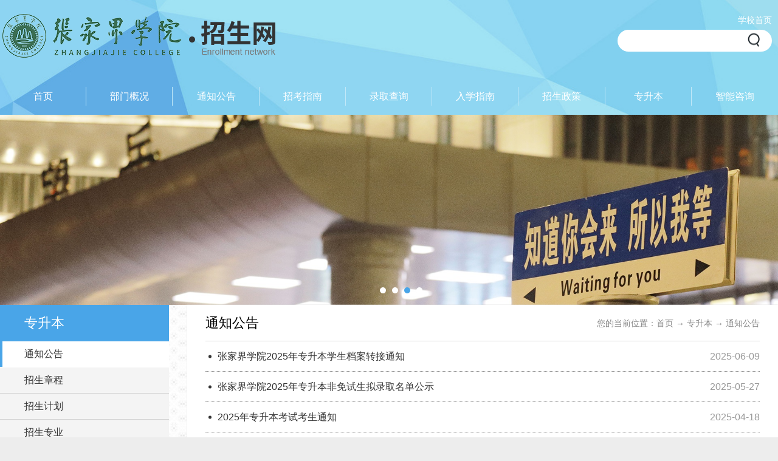

--- FILE ---
content_type: text/html
request_url: https://zs.zjjxy-zhxy.net/p121/tzgg.html
body_size: 3510
content:
<!DOCTYPE html>
<html lang="en">

	<head>
		<meta charset="utf-8">
		<meta name="viewport" content="width=device-width, initial-scale=1, minimal-ui">
		<meta http-equiv="X-UA-Compatible" content="ie=edge" />
		<title>通知公告-招生网</title>
		<link rel="stylesheet" type="text/css" href="/r/cms/zsw/default/css/base.css">
		<link rel="stylesheet" type="text/css" href="/r/cms/zsw/default/css/list.css">
		<link rel="stylesheet" type="text/css" href="/r/cms/zsw/default/css/mobile.css">
		<script src="/r/cms/zsw/default/js/jquery.min.js"></script>
		<!--[if lte IE 10]>
			<script src="/r/cms/zsw/default/js/ietip.js"></script>
		<![endif]-->
	</head>

	<body>
	<header class="header">
	    <div class="header-top">
	        <div class="container header_con">
	            <p class="vers">
	                <a href="https://zjj.jsu.edu.cn/" target="_blank">学校首页</a>
	            </p>
	            <div class="header_img clearfix">
	                <a href="/"><img class="logo" src="/r/cms/zsw/default/images/logo.png" alt=""></a>
	                <div class="search fr">
	                    <input type="text" name="keyword" value="" id="headerKeyword">
	                    <input type="submit" name="submit" value="" onclick="upSearch()">
	                </div>
	                <div class="top-more">
	                  <div></div>
	                  <div></div>
	                  <div></div>
	                </div>
	            </div>
	        </div>
	    </div>

	    <!-- 导航栏 -->
	    <div class="header-nav">
	        <ul class="container nav-list clearfix">
                                <li class="nav-item"><a href="/"><span>首页</span><em></em></a></li>
						<li class="nav-item">
							<a href="/p121/bmgk.html"><span>部门概况</span><em></em></a>
						</li>
						<li class="nav-item">
							<a href="/p121/zxgg.html"><span>通知公告</span><em></em></a>
						</li>
						<li class="nav-item">
							<a href="/p121/zkzn.html"><span>招考指南</span><em></em></a>
								<ul class="submenu">
									<li>
										<a href="/p121/zszc1.html">招生章程</a>
									</li>
									<li>
										<a href="/p121/zsjh.html">招生计划</a>
									</li>
									<li>
										<a href="/p121/zyjs.html">招生专业</a>
									</li>
									<li>
										<a href="/p121/lnfs.html">历年分数</a>
									</li>
									<li>
										<a href="/p121/sfbz.html">收费标准</a>
									</li>
								</ul>
						</li>
						<li class="nav-item">
							<a href="/p121/bhcx.html"><span>录取查询</span><em></em></a>
						</li>
						<li class="nav-item">
							<a href="/p121/rxzn.html"><span>入学指南</span><em></em></a>
								<ul class="submenu">
									<li>
										<a href="https://zjj.jsu.edu.cn/p1/xyfm.html">校园风貌</a>
									</li>
									<li>
										<a href="/p121/rxsc.html">入学手册</a>
									</li>
									<li>
										<a href="/p121/xsss.html">学生宿舍</a>
									</li>
								</ul>
						</li>
						<li class="nav-item">
							<a href="/p121/zszc.html"><span>招生政策</span><em></em></a>
						</li>
						<li class="nav-item">
							<a href="/p121/zsb.html"><span>专升本</span><em></em></a>
								<ul class="submenu">
									<li>
										<a href="/p121/tzgg.html">通知公告</a>
									</li>
									<li>
										<a href="/p121/zszc2.html">招生章程</a>
									</li>
									<li>
										<a href="/p121/zsjh2.html">招生计划</a>
									</li>
									<li>
										<a href="/p121/zszy.html">招生专业</a>
									</li>
									<li>
										<a href="/p121/sfbz2.html">收费标准</a>
									</li>
									<li>
										<a href="/p121/lqgs.html">录取公示</a>
									</li>
									<li>
										<a href="/p121/zszc3.html">招生政策</a>
									</li>
								</ul>
						</li>
						<li class="nav-item">
							<a href="https://answer.eol.cn/fillmess/index?id=2691&source=gw_pc"><span>智能咨询</span><em></em></a>
						</li>
	        </ul>
	    </div>
		<div class="mobile-inner-nav" style="display: none;">
			<div class="mobile-inner-header-icon mobile-inner-header-icon-click">
				<span></span><span></span><span></span>
			</div>
			<ul>
                                <li><a href="/">首页</a></li>
						<li>
							<a href="/p121/bmgk.html">部门概况</a>
						</li>
						<li>
							<a href="/p121/zxgg.html">通知公告</a>
						</li>
						<li>
							<a href="/p121/zkzn.html">招考指南</a>
								<strong>+</strong>
								<dl class="mobile_subNav" style="display: none;">
									<dd>
										<a href="/p121/zszc1.html">招生章程</a>
									</dd>
									<dd>
										<a href="/p121/zsjh.html">招生计划</a>
									</dd>
									<dd>
										<a href="/p121/zyjs.html">招生专业</a>
									</dd>
									<dd>
										<a href="/p121/lnfs.html">历年分数</a>
									</dd>
									<dd>
										<a href="/p121/sfbz.html">收费标准</a>
									</dd>
								</dl>
						</li>
						<li>
							<a href="/p121/bhcx.html">录取查询</a>
						</li>
						<li>
							<a href="/p121/rxzn.html">入学指南</a>
								<strong>+</strong>
								<dl class="mobile_subNav" style="display: none;">
									<dd>
										<a href="https://zjj.jsu.edu.cn/p1/xyfm.html">校园风貌</a>
									</dd>
									<dd>
										<a href="/p121/rxsc.html">入学手册</a>
									</dd>
									<dd>
										<a href="/p121/xsss.html">学生宿舍</a>
									</dd>
								</dl>
						</li>
						<li>
							<a href="/p121/zszc.html">招生政策</a>
						</li>
						<li>
							<a href="/p121/zsb.html">专升本</a>
								<strong>+</strong>
								<dl class="mobile_subNav" style="display: none;">
									<dd>
										<a href="/p121/tzgg.html">通知公告</a>
									</dd>
									<dd>
										<a href="/p121/zszc2.html">招生章程</a>
									</dd>
									<dd>
										<a href="/p121/zsjh2.html">招生计划</a>
									</dd>
									<dd>
										<a href="/p121/zszy.html">招生专业</a>
									</dd>
									<dd>
										<a href="/p121/sfbz2.html">收费标准</a>
									</dd>
									<dd>
										<a href="/p121/lqgs.html">录取公示</a>
									</dd>
									<dd>
										<a href="/p121/zszc3.html">招生政策</a>
									</dd>
								</dl>
						</li>
						<li>
							<a href="https://answer.eol.cn/fillmess/index?id=2691&source=gw_pc">智能咨询</a>
						</li>

			</ul>

		</div>

	</header>
	<!-- 轮播图 -->
	<div class="banner">
		<div class="bd">
			<ul class="clearfix banner-list">
						<li>
								<img src="/u/cms/zsw/202405/111132066d4g.jpg" alt="" width="100%" >
						</li>
						<li>
								<img src="/u/cms/zsw/202405/11113154i34x.jpg" alt="" width="100%" >
						</li>
						<li>
								<img src="/u/cms/zsw/202405/11113142m1wv.jpg" alt="" width="100%" >
						</li>
						<li>
								<img src="/u/cms/zsw/202405/11113131klfl.jpg" alt="" width="100%" >
						</li>
			</ul>
		</div>

		<!-- 小圆点 -->
		<ol class="hd point clearfix">
					<li>0</li>
					<li>1</li>
					<li>2</li>
					<li>3</li>
		</ol>
	</div>
	<script>
		function upSearch(q) {

			var keyWords = q ? encodeURI(q) : ''
			var inpVal = encodeURI($('#headerKeyword').val())
			var headerKeyword = keyWords || inpVal
			window.open('/search.htm?q=' + headerKeyword);
		}
		$("#headerKeyword").keypress(function (e) {
			if (e.which == 13) {
				var headerKeyword = encodeURI($('#headerKeyword').val())
				window.open('/search.htm?q=' + headerKeyword);
			}
		});
	</script>
		<div class="subsection container">
			<div class="side">
           <p>专升本<span>+</span></p>
            <ul>
                <li class="active" >
                    <a rel="noopener noreferrer" href="/p121/tzgg.html" >通知公告</a>
                
                </li>
                <li >
                    <a rel="noopener noreferrer" href="/p121/zszc2.html" >招生章程</a>
                
                </li>
                <li >
                    <a rel="noopener noreferrer" href="/p121/zsjh2.html" >招生计划</a>
                
                </li>
                <li >
                    <a rel="noopener noreferrer" href="/p121/zszy.html" >招生专业</a>
                
                </li>
                <li >
                    <a rel="noopener noreferrer" href="/p121/sfbz2.html" >收费标准</a>
                
                </li>
                <li >
                    <a rel="noopener noreferrer" href="/p121/lqgs.html" >录取公示</a>
                
                </li>
                <li >
                    <a rel="noopener noreferrer" href="/p121/zszc3.html" >招生政策</a>
                
                </li>
            </ul>
			</div>
			<div class="column">
<div class="bread">
	<h1 class="lf">通知公告</h1>
	<div class="rt">
		您的当前位置：<a href="/">首页</a>  → <a href="/p121/zsb.html">专升本</a> → <a href="/p121/tzgg.html">通知公告</a>
	</div>
</div>
				<div class="common-list">
						<ul>
							<li>
								<p><a href="/p121/tzgg/20250609/59284.html" class="ellipsis">张家界学院2025年专升本学生档案转接通知</a></p>
								<span>2025-06-09</span>
							</li>
							<li>
								<p><a href="/p121/tzgg/20250527/59086.html" class="ellipsis">张家界学院2025年专升本非免试生拟录取名单公示</a></p>
								<span>2025-05-27</span>
							</li>
							<li>
								<p><a href="/p121/tzgg/20250418/58606.html" class="ellipsis">2025年专升本考试考生通知</a></p>
								<span>2025-04-18</span>
							</li>
							<li>
								<p><a href="/p121/tzgg/20250416/58591.html" class="ellipsis">2025年张家界学院专升本考试普通考生须知</a></p>
								<span>2025-04-16</span>
							</li>
							<li>
								<p><a href="/p121/tzgg/20250408/58415.html" class="ellipsis">张家界学院2025年专升本考试免试生征集二志愿综合测试方案</a></p>
								<span>2025-04-08</span>
							</li>
							<li>
								<p><a href="/p121/tzgg/20250401/58322.html" class="ellipsis">张家界学院2025年专升本免试生征集一志愿综合测试方案</a></p>
								<span>2025-04-01</span>
							</li>
							<li>
								<p><a href="/p121/tzgg/20250328/58214.html" class="ellipsis">张家界学院2025年专升本考试缴费须知</a></p>
								<span>2025-03-28</span>
							</li>
							<li>
								<p><a href="/p121/tzgg/20250325/58180.html" class="ellipsis">张家界学院2025年专升本考试免试生职业适应性测试或职业技能综合测试方案</a></p>
								<span>2025-03-25</span>
							</li>
							<li>
								<p><a href="/p121/tzgg/20250321/58080.html" class="ellipsis">张家界学院2025年"专升本"考试大纲</a></p>
								<span>2025-03-21</span>
							</li>
							<li>
								<p><a href="/p121/tzgg/20250320/58073.html" class="ellipsis">转发：致湖南省2025年普通高校专升本招生考试考生的公开信</a></p>
								<span>2025-03-20</span>
							</li>
							<li>
								<p><a href="/p121/tzgg/20240711/55151.html" class="ellipsis">温馨提示</a></p>
								<span>2024-07-11</span>
							</li>
							<li>
								<p><a href="/p121/tzgg/20240603/54751.html" class="ellipsis">张家界学院2024年专升本非免试生拟录取名单公示</a></p>
								<span>2024-06-03</span>
							</li>
							<li>
								<p><a href="/p121/tzgg/20240418/53853.html" class="ellipsis">2024年张家界学院专升本考试考生须知</a></p>
								<span>2024-04-18</span>
							</li>
							<li>
								<p><a href="/p121/tzgg/20240412/53794.html" class="ellipsis">张家界学院2024年专升本考试免试生（第二次征集志愿）测试方案</a></p>
								<span>2024-04-12</span>
							</li>
							<li>
								<p><a href="/p121/tzgg/20240403/53730.html" class="ellipsis">2024年专升本考试考生（普通考生）保障服务方案</a></p>
								<span>2024-04-03</span>
							</li>
							<li>
								<p><a href="/p121/tzgg/20240403/53729.html" class="ellipsis">张家界学院2024年专升本考试免试生(第一次征集志愿)测试方案</a></p>
								<span>2024-04-03</span>
							</li>
							<li>
								<p><a href="/p121/tzgg/20240325/53651.html" class="ellipsis">张家界学院2024年专升本考试免试生测试方案</a></p>
								<span>2024-03-25</span>
							</li>
							<li>
								<p><a href="/p121/tzgg/20231101/52454.html" class="ellipsis">关于公布我院2024年专升本考试招生专业考试科目的公告</a></p>
								<span>2023-11-01</span>
							</li>
							<li>
								<p><a href="/p121/tzgg/20230505/51087.html" class="ellipsis">吉首大学张家界学院2023年“专升本”考试成绩查询、复核的通知</a></p>
								<span>2023-05-05</span>
							</li>
							<li>
								<p><a href="/p121/tzgg/20230421/50970.html" class="ellipsis">2023年4月吉首大学张家界学院专升本考试考生须知</a></p>
								<span>2023-04-21</span>
							</li>
						</ul>
						<div class="page">
							<div class="pagebox">  <div style="display:inline-block;">
    <span class="pagebox_num_nonce"  >
    <a rel="noopener noreferrer"  href="#"
      onclick="location.href='tzgg.html'">1</a>
    </span>
    <span class="pagebox_num" >
    <a rel="noopener noreferrer"  href="#"
      onclick="location.href='tzgg_2.html'">2</a>
    </span>
    <span class="pagebox_num" >
    <a rel="noopener noreferrer"  href="#"
      onclick="location.href='tzgg_3.html'">3</a>
    </span>
    <span class="pagebox_next" >
      <a rel="noopener noreferrer"  href="#" onclick="location.href='tzgg_2.html'">下一页</a>
    </span>
  </div>
  <span class="pagebox_pre_nolink">共<strong>58</strong>条，当前<strong>1</strong>/3页
</div>
						</div>
				</div>
			</div>
		</div>
<footer class="footer">
    <div class="container footer-content">
        <p>Copyright All Rights Reserved 张家界学院 版权所有</p>
        <p><a href="https://beian.miit.gov.cn/" target="_blank">湘ICP备18023451号-1</a> Copyright All Rights Reserved 张家界学院智慧校园 版权所有</p>
        <p>招生电话：0744-8325000 / 0744-8328000</p>
    </div>
</footer>

<script src="/r/cms/zsw/default/js/jquery.SuperSlide.2.1.3.js"></script>
<script src="/r/cms/zsw/default/js/common.js"></script>
<script src="/r/cms/zsw/default/js/front.js" type="text/javascript" charset="utf-8"></script>
<script type="text/javascript">
	$(function () {
		Cms.siteFlow("");
	});
</script>

	</body>

</html>


--- FILE ---
content_type: text/css
request_url: https://zs.zjjxy-zhxy.net/r/cms/zsw/default/css/base.css
body_size: 4021
content:
/*CSS样式重写*/
body,
div,
p,
h1,
h2,
h3,
h4,
h5,
h6,
ul,
li,
dl,
dt,
dd,
pre,
header,
footer {
	margin: 0;
	padding: 0;
	border: none;
	list-style: none;
	box-sizing: border-box;
}
body {
	font-family: "microsoft yahei", "Helvetica Neue", Helvetica, Arial, sans-serif;
	font-size: 14px;
	line-height: 1.42857143;
	color: #333;
	min-width: 1200px;
	background: #ededed url("../images/bg.jpg") repeat;
	box-sizing: border-box;
}

a {
	color: #333;
	text-decoration: none;
}

a:hover {
	color: #49A5E8;
	text-decoration: underline;
}
input,button{
    outline:0;
}
img{
    vertical-align: middle;
    border: 0;
}
.ellipsis {
	overflow: hidden;
	display: block;
	display: -webkit-box;
	-webkit-line-clamp: 1;
	max-height: 1.5em;
	-webkit-box-orient: vertical;
}

.ellipsis-2 {
	overflow: hidden;
	display: block;
	display: -webkit-box;
	-webkit-line-clamp: 2;
	max-height: 3.2em;
	-webkit-box-orient: vertical;
}

.ellipsis-3 {
	overflow: hidden;
	display: block;
	display: -webkit-box;
	-webkit-line-clamp: 3;
	max-height: 5em;
	-webkit-box-orient: vertical;
}

.ellipsis-4 {
	overflow: hidden;
	display: block;
	display: -webkit-box;

	-webkit-line-clamp: 4;
	max-height: 6.4em;
	-webkit-box-orient: vertical;
}
.ellipsis-5 {
	overflow: hidden;
	display: block;
	display: -webkit-box;

	display: -ms-flexbox;
	max-height:8em ;
	-webkit-box-orient: vertical;
}
.ellipsis-6 {
	overflow: hidden;
	display: block;
	display: -webkit-box;
	-webkit-line-clamp: 6;
       max-height:9.6em ;
	-webkit-box-orient: vertical;
}
/*通用样式*/
.lf,.fl{
    float: left;
}
.rt,.fr{
    float: right;
}
.active{
    display: block;
}
.container {
	position: relative;
	width: 1440px;
	margin: 0px auto;
	display: block;
}
.container:before,
.container:after{
    content: '';
    display: table;
    clear: both;
}
.ellipsis{
    white-space: nowrap;
    text-overflow: ellipsis;
    overflow: hidden;
}
.clearfix::after {
	content: "";
	display: block;
	height: 0;
	clear: both;
	visibility: hidden;
}

.clearfix {
	*zoom: 1;
}
/* 头部样式 */
.header{
	 background: #49A5E8 url(../images/headerbg.jpg) no-repeat center 0;
	 background-size: cover;
}
.header-top {
	width: 100%;
	height: 127px;
}

.header_con {
	height: 127px;
	padding-top: 18px;
	padding-right: 10px;
	box-sizing: border-box;
}

.header_con .vers {
	position: absolute;
	top: 23px;
	right: 10px;
	color: #fff;
	z-index: 9;
}

.header_con .vers a {
	color: #fff;
}

.header_con .vers i {
	font-style: normal;
	margin: 0px 9px;
}

.header_con .header_img {
	line-height: 80px;
}

.header_con .header_img .logo {
	margin-right: 18px;
}

.header_con .header_img .search {
	position: relative;
	margin-top: 8px;
}

.header_con .header_img .search input[type="text"] {
	width: 240px;
	height: 36px;
	line-height: 36px;
	padding-left: 10px;
	background-color: #ffff;
	border: none;
	border-radius: 18px;
	box-sizing: border-box;
}

.header_con .header_img .search input[type="submit"] {
	position: absolute;
	top: 50%;
	right: 20px;
	transform: translateY(-50%);
	width: 20px;
	height: 23px;
	background: url(../images/search.png) no-repeat;
	border: none;
	cursor: pointer;
}

/* 导航栏样式 */
.header-nav {
	height: 62px;
	line-height: 62px;
}

/* 导航栏样式 */
.nav-list {
	display: flex;
	justify-content: center;
	line-height: 62px;
/* 	background-color: #fff; */
	position: relative;
}

.nav-list .nav-item {
	float: left;
	height: 62px;
	flex: 1;
	text-align: center;
	font-size: 14px;
	position: relative;
}

.nav-list .nav-item::before {
	content: '';
	position: absolute;
	top: 25%;
	right: 0;
	height: 50%;
	border-right: 1px solid #C2E8F8;

}

.nav-list .nav-item:last-child::before {
	border: 0 none;
}

.nav-list .nav-item:hover {
	background-color: #49A5E8;
}

.nav-list .nav-item:hover a {
	color: #fff;
	text-decoration: none;
}

.nav-list .nav-item>a {
	display: block;
	color: #fff;
	font-size: 16px;
	text-align: center;
	line-height: 1.5;
	height: 50px;
	padding-top: 12px;
}

.nav-list .nav-item>a span {
	display: block;
       line-height: 40px;
}

.nav-list .nav-item>a em {
	display: none;
	color: rgba(255,255,255,.4);
	font-size: 12px;
	font-style: normal;
	line-height: 1;
	text-transform: uppercase;
	white-space: nowrap;
	transform: scale(0.8);
}

.nav-list .nav-item:hover a em {
	color: #fff;

}

.submenu {
	position: absolute;
	display: none;
	width: 100%;
	background: #49A5E8;
	/*  opacity: .9;
  -moz-opacity: .9; */
	z-index: 999;
	width: auto;
	min-width: 100%;
	padding-bottom: 10px;
}

.submenu li {}

.submenu li a {
	padding: 0px 10px !important;
	line-height: 40px;
	text-align: center;
	color: #fff;
	white-space: nowrap;
	font-size: 15px !important;
	display: block;
}

.submenu li a:hover {
	background-color: #002746;
}

.subnav .nav-list .nav-item:hover,
.subnav .submenu {
	background-color: #002746;
}

/* 轮播图 */
.banner {
	position: relative;
	overflow: hidden;
}

.banner .prev,
.banner .next {
	position: absolute;
	top: 50%;
	left: 0px;
	transform: translateY(-50%);
	width: 37px;
	height: 74px;
	background-color: rgba(0, 0, 0, 0.3);
	background-repeat: no-repeat;
	background-position: center;
	border: none;
	font-size: 20px;
	color: #fff;
	cursor: pointer;
}

.banner .prev {
	background-image: url(../images/banner_left.png);
}

.banner .next {
	left: auto;
	right: 0px;
	background-image: url(../images/banner_right.png);
}

.banner-list {
	position: absolute;
	top: 0px;
	left: 0px;
}

.banner-list li {
	float: left;
}

.point {
	position: absolute;
	bottom: 0px;
	left: 50%;
	transform: translateX(-50%);
}

.point li {
	float: left;
	width: 10px;
	height: 10px;
	margin: 5px;
	background-color: #fff;
	border-radius: 50%;
	font-size: 0px;
	cursor: pointer;
}

.point .on {
	background-color: #49A5E8;
}
.ietip {
	position: fixed;
	top: 0;
	left: 0;
	right: 0;
	bottom: 0;
	width: 100vw;
	height: 100vh;
	background-color: #fff;
	z-index: 999;
}

.ietip h1 {
	font-size: 40px;
	line-height: 80px;
	font-weight: 100;
	margin-bottom: 10px;
}

.ietip h2 {
	font-size: 20px;
	line-height: 25px;
	font-weight: 100;
	margin: 10px 0;
}

.ietip em {
	color: red
}

.ietip p {
	margin-bottom: 10px;
	color: #666666
}

.ietip hr {
	margin: 20px 0;
	border: 0;
	border-top: 1px solid #dadada
}

.ietip span {
	display: block;
	font-size: 12px;
	line-height: 12px;
}

.ietip .clean {
	clear: both;
}

.ietip .browser {
	padding: 10px;
}

.ietip .browser li {
	width: auto;
	padding: 0 80px;
	margin-top: 30px;
	height: 34px;
	line-height: 22px;
	float: left;
	list-style: none;
	background: url("../images/3fae491f312d4f1cb3a064e0cffc9346.gif") no-repeat;
	padding-left: 40px
}

.ietip .browser .browser-firefox {
	background-position: 0 -34px
}

.ietip .browser .browser-ie {
	background-position: 0 -68px;
	margin-left: 0px
}

.ietip browser .browser-360 {
	background-position: 0 -170px;
	margin-left: -27px
}

.ietip .browser-360-js {
	padding: 0 80px;
	margin-top: 30px;
	width: 557px;
	height: 162px;
	padding: 10px 10px;
	background: url(../images/221ce9db63f844b4802bf2f2522c466e.gif) no-repeat;
	padding-left: 40px;
}


.submenu {
	position: relative;
	display: none;
	width: 100%;
	background: rgb(126, 126, 126);
	filter: alpha(opacity=90);
	opacity: .9;
	-moz-opacity: .9;
	z-index: 999;
}

.submenu li a {
	padding: 8px !important;
	line-height: 24px;
	text-align: center;
	color: #fff;
}

.submenu li a:hover {
	background-color: #4e3d3d;
}

.ptbox {
	position: relative;
}

.ptbox .inner {
	overflow: hidden;
	padding-bottom: 60%;
	position: relative;
}

.ptbox .pic {
	position: absolute;
	left: 0;
	top: 0;
	width: 100%;
	height: 100%;
}

.ptbox .img {
	position: absolute;
	left: 0;
	top: 0;
	width: 100%;
	height: 100%;
	background-position: center center;
	background-repeat: no-repeat;
	background-size: cover;
	transition: all 0.3s ease-out 0s;
}
.ptbox .pic:hover .img{transform:scale(1.1);}
.ptbox .img a {
	display: block;
	height: 100%;
}
.footer {
	background-color: #49A5E8;
	font-size: 14px;
}

.footer .footer-content {
	padding:30px 0;
	line-height: 1.6;
	text-align: center;
	color: #ffffff;
}

.footer .footer-content a {
	color: #fff;
}

.footer .footer-content .erCode {
	position: absolute;
	top: 27px;
	right: 15px;
}

/*PC端隐藏*/
.m-header {
	display: none;
}

/* 鼠标状态*/
.mouse {
	cursor: pointer;
}

/* 鼠标状态 end*/

/*手机端导航*/
.mobile {
	width: 100%;
	position: absolute;
	display: none;
	top: 0px;
	right: 0;
	z-index: 99991
}

.mobile_title {
	width: 100%;
	float: left;
	color: #fff;
	position: absolute;
	left: 0;
	top: 0;
	width: 50%;
	height: 50px;
	line-height: 50px;
	text-align: center;
	font-size: 14px;
	font-weight: normal;
}

.mobile_title a {
	float: left;
	margin-left: 10px;
	color: #fff;
	line-height: 31px;
	height: 31px;
}

.mobile-inner-header {
	width: auto;
	height: 42px;
	position: absolute;
	top: 18px;
	right: 15px;
}

.mobile-inner-header-icon {
	color: #ffffff;
	height: 40px;
	font-size: 25px;
	text-align: center;
	float: right;
	width: 40px;
	position: relative;
	-webkit-transition: background 0.5s;
	-moz-transition: background 0.5s;
	-o-transition: background 0.5s;
	transition: background 0.5s;
}

.mobile-inner-header-icon:hover {
	opacity: 0.8;
	cursor: pointer;
}

.mobile-inner-header-icon span {
	position: absolute;
	left: calc((100% - 25px) / 2);
	top: calc((100% - 1px) / 3);
	width: 25px;
	height: 2px;
	background-color: rgba(255, 255, 255, 1);
}

.mobile-inner-header-icon span:nth-child(1) {
	transform: translateY(4px) rotate(0deg);
}

.mobile-inner-header-icon span:nth-child(2) {
	transform: translateY(-4px) rotate(0deg);
}

.mobile-inner-header-icon-click span:nth-child(1) {
	animation-duration: 0.5s;
	animation-fill-mode: both;
	animation-name: clickfirst;
}

.mobile-inner-header-icon-click span:nth-child(2) {
	animation-duration: 0.5s;
	animation-fill-mode: both;
	animation-name: clicksecond;
}

.mobile-inner-header-icon {
	color: #fff;
	height: 31px;
	float: right;
	width: 32px;
	position: relative;
	cursor: pointer;
	font-weight: bold;
	text-align: center;
	margin-top: 5px;
	background: #fff;
	z-index: 9999;
	margin-right: 10px;
}

.mobile-inner-header-icon-out span {
	width: 24px;
	height: 2px;
	background-color: #000;
	display: block;
}

.mobile-inner-header-icon-out span:nth-child(1) {
	animation-duration: 0.5s;
	animation-fill-mode: both;
	animation-name: outfirst;
}

.mobile-inner-header-icon-out span:nth-child(2) {
	animation-duration: 0.5s;
	animation-fill-mode: both;
	animation-name: outsecond;
}

.mobile-inner-header-icon-out span:nth-child(2) {
	animation-duration: 0.5s;
	animation-fill-mode: both;
	animation-name: outthird;
}

.mobile-inner-header-icon-click {
	background: none;
	margin-top: 10px;
}

.mobile-inner-header-icon span:nth-child(1) {
	transform: translateY(4px) rotate(0deg);
}

.mobile-inner-header-icon span:nth-child(2) {
	transform: translateY(-4px) rotate(0deg);
}

.mobile-inner-header-icon span:nth-child(3) {
	transform: translateY(-4px) rotate(0deg);
}

.mobile-inner-header-icon-click span:nth-child(1) {
	animation-duration: 0.5s;
	animation-fill-mode: both;
	animation-name: clickfirst;
}

.mobile-inner-header-icon-click span:nth-child(2) {
	animation-duration: 0.5s;
	animation-fill-mode: both;
	animation-name: clicksecond;
}

.mobile-inner-header-icon-click span:nth-child(3) {
	animation-duration: 0.5s;
	animation-fill-mode: both;
	animation-name: clickthird;
}

@keyframes clickfirst {
	0% {
		transform: translateY(4px) rotate(0deg);
	}

	100% {
		transform: translateY(0) rotate(45deg);
	}
}

@keyframes clicksecond {
	0% {
		transform: translateY(-4px) rotate(0deg);
	}

	100% {
		transform: translateY(0) rotate(-45deg);
	}
}

@keyframes clickthird {
	0% {
		opacity: 0
	}

	100% {
		opacity: 0
	}
}

.mobile-inner-header-icon-out span:nth-child(1) {
	animation-duration: 0.5s;
	animation-fill-mode: both;
	animation-name: outfirst;
}

.mobile-inner-header-icon-out span:nth-child(2) {
	animation-duration: 0.5s;
	animation-fill-mode: both;
	animation-name: outsecond;
}

.mobile-inner-header-icon-out span:nth-child(3) {
	animation-duration: 0.5s;
	animation-fill-mode: both;
	animation-name: outthird;
}

@keyframes outfirst {
	0% {
		transform: translateY(0) rotate(-45deg);
	}

	100% {
		transform: translateY(-4px) rotate(0deg);
	}
}

@keyframes outsecond {
	0% {
		transform: translateY(0) rotate(45deg);
	}

	100% {
		transform: translateY(4px) rotate(0deg);
	}
}

@keyframes outthird {
	0% {
		transform: translateY(0) rotate(90deg);
	}

	100% {
		transform: translateY(12px) rotate(0deg);
	}
}

.mobile-inner-nav {
	height: 100vh;
	background-color: rgba(28, 28, 28, 0.9);
	width: 100%;
	position: absolute;
	top: 0;
	left: 0px;
	padding-top: 20px;
	padding-bottom: 25px;
	display: none;
	z-index: 999;
}

.mobile-inner-nav a {
	display: inline-block;
	line-height: 45px;
	text-decoration: none;
	width: 100%;
	font-size: 16px;
	text-align: center;
	border-bottom: solid 1px #444;
	-webkit-transition: all 0.5s;
	-moz-transition: all 0.5s;
	-o-transition: all 0.5s;
	transition: all 0.5s;
}

.mobile-inner-nav li {
	position: relative;
	padding: 0 20px;
}

.mobile-inner-nav li a {
	text-indent: 0;
}

.mobile-inner-nav li strong {
	color: #fff;
	position: absolute;
	right: 20px;
	top: 0;
	font-size: 1.6em;
	font-weight: normal;
	cursor: pointer;
	width: 40px;
	height: 45px;
	text-align: center;
	line-height: 45px;
	-webkit-transition: all 0.5s;
	-moz-transition: all 0.5s;
	-o-transition: all 0.5s;
	transition: all 0.5s;
}

.mobile-inner-nav a {
	-webkit-animation-duration: 0.5s;
	animation-duration: 0.5s;
	-webkit-animation-fill-mode: both;
	animation-fill-mode: both;
	-webkit-animation-name: returnToNormal;
	animation-name: returnToNormal;
	color: #fff;
}

@-webkit-keyframes returnToNormal {
	from {
		opacity: 0;
		-webkit-transform: translate3d(0, 100%, 0);
		transform: translate3d(0, 100%, 0);
	}

	to {
		opacity: 1;
		-webkit-transform: none;
		transform: none;
	}
}


.mobile_subNav {
	padding-left: 10px;
	display: none;
}

.mobile-inner-nav dd a {
	height: 35px;
	line-height: 35px;
	border-bottom: dotted 1px rgb(105, 106, 106);
	font-size: 14px;
	color: #c4c4c4;
}



@keyframes rotate {
	from {
		transform: rotateX(90deg) translateY(0%);
		top: 43px;
	}

	to {
		transform: rotateX(0deg) translateY(0%);
		top: 43px;
	}
}
/*pages*/
.pages {
    clear:both;
    width:100%;
    height:40px;
    margin:30px 0 20px;
}
.pagebox {
    width:100%;
    height:40px;
    line-height: 40px;
    margin: 20px 0;
    text-align:center;
    clear:both;
    font-size:14px;
}
.pagebox span a, .pagebox_pre_nolink{
    height:30px;
    line-height:30px;
    border:1px solid #ddd;
    padding:5px 10px;
    font-size: 16px;
    color:#666;
    cursor:default;
    text-align:center;
}
.pagebox span.pagebox_num_nonce {
    background-color:#49A5E8 ;
    border:1px solid #49A5E8 ;
    color:#fff;
    height:30px;
    line-height:30px;
    margin:0 5px;
    padding:5px 10px;
    box-sizing: border-box;
}
.pagebox span.pagebox_num:hover a{
    background-color:#49A5E8 ;
    border:1px solid #49A5E8 ;
    color:#fff;
    cursor:pointer;
}
.pagebox span.pagebox_next:hover a,.pagebox span.pagebox_pre:hover a{
    background-color:#49A5E8 ;
    border:1px solid #49A5E8 ;
    color:#fff;
    cursor:pointer;
}
.pagebox_jump {
    display:none;
}
.pagebox span.pagebox_num_nonce a{
	color:#fff;
	margin:0;
	padding:0;
	background: none;
	border: 0;
}

.pagebox strong{
	font-weight: normal;
}
.pagebox span.pagebox_num_nonce a{
	color:#fff;
	margin:0;
	padding:0;
	background: none;
	border: 0;
}

.pagebox strong{
	font-weight: normal;
}



--- FILE ---
content_type: text/css
request_url: https://zs.zjjxy-zhxy.net/r/cms/zsw/default/css/list.css
body_size: 2146
content:

.subsection {
	margin-top:20px;
	margin-bottom: 20px;
}
/*左侧导航*/
.side {
	float: left;
	width: 278px;
}

.side p {
	height: 60px;
	line-height: 60px;
	padding-left: 40px;
	color: #fff;
	font-size: 22px;
	background: #49A5E8;
}

.side p span {
	display: none;
}

.side>ul {
	padding-bottom: 20px;
}

.side li {
	position: relative;
}

.side li a {
	position: relative;
	display: block;
	height: 42px;
	line-height: 42px;
	font-size: 16px;
	padding-left: 40px;
}

.side>ul>li>a {
	background: #F4F4F4;
	border-bottom: 1px solid #D4D4D4;
}

.side>ul>li span {
	position: absolute;
	top: 14px;
	right: 20px;
	color: #9D9696;
	font: 20px "宋体";
	font-weight: bolder;
	transition: .3s;
}

.side>ul>li span.on {
	transform: rotate(90deg);
}

.side .sub-menu li a {
	color: #49A5E8;
	background: #F6F6F6;
}

.side .sub-menu li a:hover,
.side .sub-menu li.on a {
	color: #49A5E8;
	font-weight: bold
}

/*.side .sub-menu {
	display: none;
}

.side ul .active .sub-menu {
	display: block;
}*/

.side ul .active>a {
	background: #fff;
	border-bottom-color: #fff;
}

.side ul .active>a:before {
	content: '';
	position: absolute;
	top: 0;
	bottom: 0;
	left: 0;
	width: 4px;
	background: #49A5E8;
}

/*右侧主体*/
.column {
	float: right;
	width: calc(100% - 308px);
	padding: 0 30px;
	    box-shadow: 0 0 2px #ddd;
		background-color: #fff;
}

.bread {
	height: 60px;
	line-height: 60px;
	border-bottom: 1px solid #D6D6D6;
	overflow: hidden;
}

.bread h1 {
	font-size: 22px;
	font-weight: normal;
	color: #000;
}

.bread .rt {
	position: relative;
	color: #888;
}

.bread .rt a {
	color: #888;
}

.bread .rt a:hover {
	color: #888;
}

/*通用：列表页*/
.common-list {
	min-height: 300px
}

.common-list li {
	display: flex;
	align-items: center;
	height: 50px;
	font-size: 16px;
	border-bottom: 1px dotted #8C8C8C;
	cursor: pointer;
}

.common-list li:hover {
	background: #F6F6F6;
}

.common-list li span {
	color: #999;
}

.common-list li p {
	flex: 1;
	overflow: hidden;
	position: relative;
	padding-left: 20px;
	padding-right: 20px;
}

.common-list li p:before {
	content: '';
	position: absolute;
	top: 50%;
	left: 5px;
	transform: translateY(-50%);
	width: 5px;
	height: 5px;
	background: #333;
	border-radius: 50%;

}

.common-list li:hover p:before {
	background: #C9151E;
}

.common-list li p a{
       display: block;
}

/* 师资队伍 */
.teacher ul {
	margin: 15px 0px;
	overflow: hidden;
	min-height: 150px;
	margin-left: -15px;
	margin-right: -15px;
}

.teacher li {
	float: left;
	width: calc(25% - 30px);
	margin: 15px;
	position: relative;
	border: 1px solid #EEEEEE;
}

.teacher li p {
	position: absolute;
	right: 0;
	left: 0;
	bottom: 0;
	color: #fff;
	padding: 0 10px;
	line-height: 40px;
	background: rgba(7, 124, 83, .6);
	text-align: center;
	justify-content: center;
	max-height: 40px;
}

.teacher li p a {
	color: #fff;
}

.teacher li.ptbox .inner {
	padding-bottom: 130%;
}

.teacher li.ptbox .img {
	background-position: center 0;
}

/* 图文 */
.listimg ul {
	margin: 15px 0px;
	overflow: hidden;
	min-height: 150px;
	margin-left: -10px;
	margin-right: -10px;
}

.listimg li {
	float: left;
	width: calc(25% - 24px);
	margin: 12px 12px 0;
	position: relative;
}

.listimg li p {
	padding: 10px 10px 0;
	text-align: center;
}

.listimg li p a {}

/* 领导 */
.leader {
	margin: 20px 0;
}

.leader ul {
	overflow: hidden;
	min-height: 300px;
	margin-left: -10px;
	margin-right: -10px;
}

.leader li {
	float: left;
	display: flex;
	width: calc(50% - 20px);
	padding: 15px;
	margin: 0 10px 20px;
	background: #eee;
}
.leader li:nth-child(2n){

}
.leader li .ptbox {
	width: 35%;
}

.leader li .ptbox .inner {
	overflow: hidden;
	padding-bottom: 136%;
	position: relative;
}

.leader li .info {
	flex: 1;
	padding: 0 20px;
}

.leader li .info h2 {
	font-size: 24px;
	font-weight: normal;
	padding: 15px 0 0;
}

.leader li .info p {
	color: #666;
	line-height: 25px;
	margin-top: 15px;
	overflow: hidden;
}

/*详情页*/
.detail {
	margin: 20px 0;
}

.caption {
	text-align: center;
}

.caption h3 {
	font-size: 30px;
	font-weight: 500;
	margin: 30px 0 10px;
	color: #000;;
}
.caption h4 {
	font-size: 24px;
	font-weight: 500;
	margin: 0 0 10px;
	color:#666;
}

.caption p span {
	color: #666;
	margin: 0 5px;
	color: #888;
}

.content {
	margin: 30px 0 !important;
	padding-bottom: 30px !important;
	border-bottom: 3px solid #F0F0F0;
	min-height: 300px;
}

.content img,
.content table,
.content video {
	max-width: 90%;
}

.content table {
	border-collapse: collapse;
}

.content table td {
	border: 1px solid #CCC;
}

.selectTdClass {
	background-color: #edf5fa !important
}

table.noBorderTable td,
table.noBorderTable th,
table.noBorderTable caption {
	border: 1px dashed #ddd !important
}

.content table {
	margin-bottom: 10px;
	border-collapse: collapse;
	display: table;
}

.content table td,
.content table th {
	padding: 5px 10px;
	border: 1px solid #DDD;
}

.content table caption {
	border: 1px dashed #DDD;
	border-bottom: 0;
	padding: 3px;
	text-align: center;
}

.content table th {
	border-top: 1px solid #BBB;
	background-color: #F7F7F7;
}

.content table tr.firstRow th {
	border-top-width: 2px;
}

.content table p {
	text-indent: 0 !important;
}

.ue-table-interlace-color-single {
	background-color: #fcfcfc;
}

.ue-table-interlace-color-double {
	background-color: #f7faff;
}

/*新闻页*/
.wz {
	background-color: #FFFFFF;
	padding: 35px;
	box-sizing: border-box;
}

.wz-title {
	font-size: 25px;
	text-align: center;
	color: #333333;
	margin-bottom: 20px;
	font-weight: bold;
}

.wz-info {
	font-size: 12px;
	color: #9a9a9a;
	width: 100%;
	text-align: center;
	margin-bottom: 22px;
}

.wz-info span {
	font-size: 12px;
	color: #9a9a9a;
	margin-left: 2px;
	margin-right: 15px;
}

.wz-info span:last-child {
	margin-right: 0;
}

.wz-cont {
	line-height: 1.75;
	color: #444;
}

.wz-cont img {
	padding: 5px;
}

.wz-cont img,
.wz-cont table {
	max-width: 90%;
}

/* 上一条、下一条 */
.news-bottom {}
.next-art {}
.next-art p {
	color: #333333;
	font-size: 14px;
	margin-bottom: 20px;
	cursor: pointer;
}
.next-art p b,
.next-art p a b {
	color: #777777;
	font-size: 14px;
	margin-right: 20px;
	font-weight: normal;
}
.next-art p a {
	color: #777777;
	font-size: 14px;
}
.next-art p:hover a b {
	color: #2569e6;
}
.next-art p:hover a {
	color: #2569e6;
}



--- FILE ---
content_type: text/css
request_url: https://zs.zjjxy-zhxy.net/r/cms/zsw/default/css/mobile.css
body_size: 1819
content:
/* index */
@media screen and (max-width: 1500px) {
	.container {
		width: 1280px;
	}
	.main .main-block {
		width: 32%;
	}
	.mainSerive{
		padding: 25px 8px;
	}
	.main .ggfw .entrance li {
		width: 48%;
		height: 71px;
		padding: 10px 0;
		line-height: 40px;
	}
	.main .ggfw .entrance li img{
		margin-left: 18px;
	}
	.mainSerive .cont-list p{
		font-size: 12px
	}
	.mainSerive .cont-list p a{
		width: 54px;
		font-size: 13px
	}
	.mainSerive .entrance{
		margin: 0;
		margin-left: 2px;
	}
	.kslj .kslj-bottom select {
		width: 32%;
	}

	.kslj-bottom form {
		display: flex;
		justify-content: space-between;
	}

	.kslj .kslj-bottom select {
		/*background: #ebebeb url(../images/xsj.png) no-repeat 94% center;*/
	}

	.title {
		font-size: 16px;
	}

	.main .main-block .cont-list li a {
		width: 80%
	}
	.mainbd .listItem:first-child{
		margin-top: -8px;
	}
	.listItem {
	    padding: 7px 0;
	}
	.listItem dt p{
		line-height: 40px;
	}
	.listItem dd{
		height: 62px;
	}
	.dllist dd p{
		height: 60px;
		font-size: 14px;
		line-height: 1.4;
	}
	.picMarquee-left .bd ul li .pic img{
		width: 250px;
		height: 135px;
	}
	.liebiao-list{
		margin: 10px;
	}
	.liebiao-list .szdw-hauf-box{
		width: 212px;
		height: 280px;
	}
	.liebiao-list .szdw-hauf-box a img{
		width: 100%;
		height: 230px;
	}
}
@media screen and (max-width: 1300px) {
	body {
		width: 100%;
		min-width: 0;
	}

	.container {
		width: 100%;
		margin: 0;
	}

	.main .main-block {
		width: 32%;
	}
	.mainSerive{
		padding: 25px 8px;
	}
	.main .ggfw .entrance li {
		width: 48%;
		height: 61px;
		padding: 10px 0;
		line-height: 40px;
	}
	.main .ggfw .entrance li img{
		margin-left: 18px;
	}
	.mainSerive .cont-list p{
		font-size: 12px
	}
	.mainSerive .cont-list p a{
		width: 54px;
		font-size: 13px
	}
	.mainSerive .entrance{
		margin: 0;
		margin-left: 2px;
	}
	.kslj .kslj-bottom select {
		width: 32%;
	}

	.kslj-bottom form {
		display: flex;
		justify-content: space-between;
	}

	.kslj .kslj-bottom select {
		/*background: #ebebeb url(../images/xsj.png) no-repeat 94% center;*/
	}

	.title {
		font-size: 16px;
	}

	.main .main-block .cont-list li a {
		width: 80%
	}
	.listItem {
	    padding: 7px 0;
	}
	.listItem dt p{
		line-height: 34px;
	}
	.listItem dd{
		height: 56px;
	}
	.dllist dd p{
		height: 60px;
		font-size: 14px;
		line-height: 1.4;
	}
	.picMarquee-left .bd ul li .pic img{
		width: 250px;
		height: 135px;
	}

}

@media screen and (max-width: 1080px) {

	.main .main-top,
	.main .main-bottom {
		display: block;

	}

	.main .main-block .cont-list {
		overflow: hidden;
	}

	.main .main-block {
		width: 100%;
	}

	.main .ggfw .entrance li {
		/*background-image: url(../images/xt_bg3.jpg);*/
		background-size: 100%;
	}
}

/* index end */

/* 头部 */
.NI-more {
	display: none;
}

.header-nav {
	display: block;
}

.clearfix .search {
	display: block;
}

.top-more {
	display: none;
	width: 30px;
	position: relative;
	top: 26px;
	float: right;
}

.top-more div {
	width: 100%;
	height: 2px;
	margin-top: 6px;
	border-radius: 2px;
	background: #fff;
}

@media screen and (max-width: 1300px) {
	.container {
		width: 100%;
	}

	.header-nav {
		height: auto;
	}

	.header_img img {
		max-width: 60%;
	}

	.header_con .header_img .search {
		width: 20%;
	}

	.header_con .header_img .search input[type="text"] {
		width: 100%;
	}

	.banner-list li a img {
		width: 100vw !important;
		height: 100%;
	}

	.banner {
		height: auto;
	}
}

@media screen and (max-width: 1080px) {
	.header-top{
		height: 100px;
		padding-left: 15px;
	}
	.header_con{
		height: 100px;
		padding-top: 8px;
	}
	.header_img img {
		max-width: 50%;
	}
.top-more{
	top:35px
}
.mainSerive .cont-list p {
    display: inline-flex;
    width: 24%;
}
.mainbd .listItem:first-child{
	margin-top: 0px;
}
.main .main-block .block-top, .kslj .kslj-top{
	margin-bottom: 10px;
}
	.nav-list .nav-item a {
		position: relative;
		padding: 0 10px;
	}

	.nav-list .nav-item {
		width: 100%;
		height: auto;
	}

	.NI-more {
		display: inline-block;
		font-size: 20px;
		position: absolute;
		right: 16px;
		/* display: inline-block; */
	}

	.header-nav {
		display: none;
	}

	.clearfix .search {
		display: none;
	}

	.top-more {
		display: block;
	}
}

/* 头部 end */

/* 尾部 */
@media screen and (max-width: 1300px) {
	.footer {
		padding-bottom: 10px;
	}
}

@media screen and (max-width: 1080px) {
	.footer {
		height: auto;
	}

	.footer .footer-content .erCode {
		position: static;
		margin-top: 10px;
	}
}

/* 尾部 end */

/* column_3 */
.NL-more {
	display: none;
}



@media screen and (max-width: 1080px) {
	.side {
		width: 100%;
		float: none;
		min-height: auto;
	}

	.neiye-left {
		width: 100%;
		float: none;
	}

	.column {
		width: 100%;
		padding: 2%;
		float: none;
	}

	.liebiao {
		width: 100%;
		padding: 2%;
	}

	.subNavBox,
	.mask ul {
		display: block;margin-bottom:0px;
	}
.mask ul li{
	padding: 0 20px;
}
.banner-list li{
	width: 100%;height: auto;
}
.banner-list li img{
		height: auto;
	}
	.neiye-left>p,
	.side h1 {
		position: relative;
	}


	.NL-more {
		position: absolute;
		right: 16px;
		/* display: inline-block; */
	}

}

/* column_3 end */
@media screen and (max-width:780px) {
	.liebiao-list .szdw-hauf-box{
		width: calc(33.33% - 12px);
		margin: 12px 0;
		height: 300px;
	}
	.liebiao-list .szdw-hauf-box:nth-child(3n+2){
		margin:12px;
	}
	.liebiao-list .szdw-hauf-box a img {
		height: 250px;
	}
}
@media screen and (max-width:600px) {
	.position h2.lf{
		display: none;
	}
	.position .rt{float: none;}
	.liebiao-list .szdw-hauf-box{
		width:46% ;

		margin: 11px 2%;
	}
	.liebiao-list .szdw-hauf-box:nth-child(3n+2){
		margin: 11px 2%;
	}
}
@media screen and (max-width:480px) {

	.liebiao-list .szdw-hauf-box{
		width:46% ;
		height: 250px;
		margin: 11px 2%;
	}
	.liebiao-list .szdw-hauf-box:nth-child(3n+2){
		margin: 11px 2%;
	}
	.liebiao-list .szdw-hauf-box a img{
		width: 100%;
		height: 200px;
	}
	.header-top,.header_con{
		height:86px;
	}
	.header_con{
		padding-top: 3px;
	}
	.header_con .vers{
		top:8px
	}
	.header_con .header_img{
		line-height: 74px;
		padding-left: 6px;
	}
	.header_img img{
		max-width:70%;
	}
	.banner .prev, .banner .next{
		width: 26px;
		height: 45px;
		background-size: auto 70%;
	}
	.position{
		    height: 44px;
		    line-height: 44px;
	}
	.detail{
		margin: 15px;
	}
	.column{
		margin-top: 15px;
	}
	.side {
	    margin: 15px 0;
	}
	.banner {
	  height: auto;
	  overflow: hidden;
	}

}


--- FILE ---
content_type: application/javascript
request_url: https://zs.zjjxy-zhxy.net/r/cms/zsw/default/js/common.js
body_size: 653
content:
/**
 * Created by xiehui on 2017/7/17.
 */

$(document).ready(function () {

    $('.menu>li').hover(function () {
        $(this).find('.sub-menu').toggle();
    });
	$(".nav-list>.nav-item").hover(function() {
			$(this).find(".submenu").stop().slideToggle();
	})
});

$(function() {
	/**
	 * 导航栏移入效果
	 */
	
	$(".top-more").click(function() {
		$(".mobile-inner-nav").stop().slideToggle()
	})
	
	$(".mobile-inner-header-icon").click(function(){
		
	  	// $(this).removClass("mobile-inner-header-icon-click mobile-inner-header-icon-out");
	
	  	$(".mobile-inner-nav").stop().slideUp();
	});
	$(".mobile-inner-nav a").each(function( index ) {
		$( this ).css({'animation-delay': (index/20)+'s'});
	});
	$('.mobile-inner-nav li strong').click(function(){
		$(this).next('dl').slideToggle(500);
		$(this).toggleClass('on');
		if($(this).hasClass('on')){
			$(this).html("×")
		}else{
			$(this).html("+")
		}
	})
	jQuery(".banner").slide({titCell:".hd",mainCell:".bd ul",effect:"leftLoop",vis:"auto",autoPlay:true,autoPage:true, trigger:"click",delayTime:700,interTime:3000});

});
